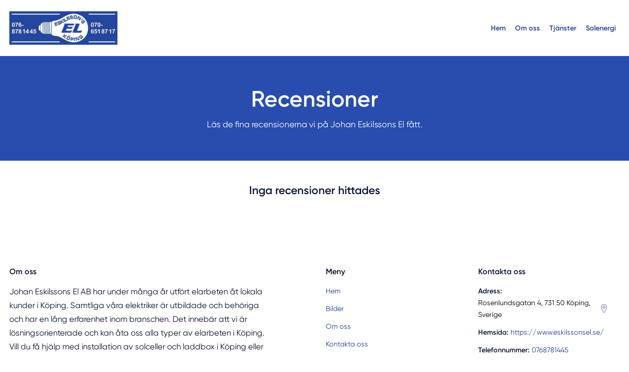

--- FILE ---
content_type: text/html; charset=utf-8
request_url: https://www.eskilssonsel.se/recensioner
body_size: 84056
content:
<!DOCTYPE html>

<html lang="sv">
  <head>
      

<meta name="csrf-param" content="authenticity_token" />
<meta name="csrf-token" content="RfpKU6P_x5GNSSexRtEuZ2B_I6xcJDTO24xefFHZtbg3SGwOaluCO9W3N9o71v8yIyUTAiEkU38VPaWMJCqQxA" />


<!-- ######################################## -->

<!--            META CUSTOM DOMAIN            -->

<!-- ######################################## -->

 

<!-- Must be in this order -->
<link rel="stylesheet" href="/assets/tailwind_application-05b7497e9d85e208bfd8d2b5b7227edf4a4a53a3685a8458f88d467ae06350d8.css" />
<link rel="stylesheet" href="/assets/custom_application-7e25002054adf5f800ee60d2e791d2094fe1d8751269f8f8127409cfb557d4a0.css" />

  <link rel="stylesheet" href="/assets/themes-1d6041024bc27bc6a04f1be8dd2cd300b4b3f0ea5b4317538aceef27423a2faf.css" />

<script src="https://maps.googleapis.com/maps/api/js?key=AIzaSyCOwyOcXj1s9a7bF_Wp_DZXnBee5FLDXto&amp;libraries=places" async="async"></script>



<!--- JAVASCIRPT -->
<script src="/assets/application-8bbc919c37c0d2bede2354c34fb86b1d369b2b6bef6a3fa93857f61d9346915e.js" defer="defer" type="module"></script>
<script src="/assets/packs/Form-ae608f57cf7a298a14251ce251c1b0c976ba131cce2faa4e880bddf94b4ad01b.js" defer="defer" type="module"></script>
<script src="/assets/Marketing-33fb8bec9d522e115560ad4467bf11831343205dbe78669133cb8ea2fd0866ab.js" defer="defer" type="module"></script>





<!-- Title -->
<title>Recensioner till Johan Eskilssons El - Eskilssons El</title>

<meta name='robots' content='all'>












<!-- Schema.org LocalBusiness -->
  <script type="application/ld+json">
    { 
      "@context": "https://schema.org", 
      "@type": "LocalBusiness", 
      "@id": "https://www.eskilssonsel.se#organization",
      "name": "Eskilssons El", 
      "description": "När du söker en elektriker i Köping med omnejd så är Eskilsson El firman du vill vända dig till. Vi är utbildade elektriker som ser till att din el fungerar som den ska!",
      "image": "https://s3.eu-west-2.amazonaws.com/byggservice/photos/images/000/019/943/large/foretagsbild-pa-johan-eskilssons-el-ab-ett-elforetag-i-vastmanlands-lan-2022.jpg",
      "url": "https://www.eskilssonsel.se/",
        "logo": {
          "@type": "ImageObject",
          "url": "https://s3.eu-west-2.amazonaws.com/byggservice/photos/images/000/019/935/thumb/johan-eskilssons-el-ab-logotyp.png"
        },
      
          "email": "eskilssonsel@gmail.com",

          "telephone": "0768781445",

          "address": {
            "@type": "PostalAddress",
            "streetAddress": "Rosenlundsgatan 4, 731 50 Köping, Sverige",
            
              "addressLocality": "Köping",
            
              "addressRegion": "Västmanlands län",
            
            "addressCountry": "SE"
          },
      
      "contactPoint": [
        { 
          "@type": "ContactPoint",
            "email": "eskilssonsel@gmail.com",
          "contactType": "customer service"
        } 
      ]
      
    }
  </script>



<!-- Set character encoding for the document -->
<meta charset="utf-8">
<meta http-equiv="Content-Language" content="sv-SE" />
<meta property="og:site_name" content="Eskilssons El">
<meta property="og:locale" content="sv-SE">

<!-- Instruct Internet Explorer to use its latest rendering engine -->
<meta http-equiv="X-UA-Compatible" content="IE=edge,chrome=1" />
<script type="text/javascript">window.NREUM||(NREUM={});NREUM.info={"beacon":"bam.nr-data.net","errorBeacon":"bam.nr-data.net","licenseKey":"NRJS-3065e1f2ca3674032a7","applicationID":"592431955","transactionName":"Jl1WQ0AODloDRRdUBBdZXUNbDwUZBUJLTQoIbVxYXwALWBUYSlwTDFdPRA==","queueTime":3,"applicationTime":177,"agent":""}</script>
<script type="text/javascript">(window.NREUM||(NREUM={})).init={ajax:{deny_list:["bam.nr-data.net"]},feature_flags:["soft_nav"]};(window.NREUM||(NREUM={})).loader_config={licenseKey:"NRJS-3065e1f2ca3674032a7",applicationID:"592431955",browserID:"601587301"};;/*! For license information please see nr-loader-rum-1.308.0.min.js.LICENSE.txt */
(()=>{var e,t,r={163:(e,t,r)=>{"use strict";r.d(t,{j:()=>E});var n=r(384),i=r(1741);var a=r(2555);r(860).K7.genericEvents;const s="experimental.resources",o="register",c=e=>{if(!e||"string"!=typeof e)return!1;try{document.createDocumentFragment().querySelector(e)}catch{return!1}return!0};var d=r(2614),u=r(944),l=r(8122);const f="[data-nr-mask]",g=e=>(0,l.a)(e,(()=>{const e={feature_flags:[],experimental:{allow_registered_children:!1,resources:!1},mask_selector:"*",block_selector:"[data-nr-block]",mask_input_options:{color:!1,date:!1,"datetime-local":!1,email:!1,month:!1,number:!1,range:!1,search:!1,tel:!1,text:!1,time:!1,url:!1,week:!1,textarea:!1,select:!1,password:!0}};return{ajax:{deny_list:void 0,block_internal:!0,enabled:!0,autoStart:!0},api:{get allow_registered_children(){return e.feature_flags.includes(o)||e.experimental.allow_registered_children},set allow_registered_children(t){e.experimental.allow_registered_children=t},duplicate_registered_data:!1},browser_consent_mode:{enabled:!1},distributed_tracing:{enabled:void 0,exclude_newrelic_header:void 0,cors_use_newrelic_header:void 0,cors_use_tracecontext_headers:void 0,allowed_origins:void 0},get feature_flags(){return e.feature_flags},set feature_flags(t){e.feature_flags=t},generic_events:{enabled:!0,autoStart:!0},harvest:{interval:30},jserrors:{enabled:!0,autoStart:!0},logging:{enabled:!0,autoStart:!0},metrics:{enabled:!0,autoStart:!0},obfuscate:void 0,page_action:{enabled:!0},page_view_event:{enabled:!0,autoStart:!0},page_view_timing:{enabled:!0,autoStart:!0},performance:{capture_marks:!1,capture_measures:!1,capture_detail:!0,resources:{get enabled(){return e.feature_flags.includes(s)||e.experimental.resources},set enabled(t){e.experimental.resources=t},asset_types:[],first_party_domains:[],ignore_newrelic:!0}},privacy:{cookies_enabled:!0},proxy:{assets:void 0,beacon:void 0},session:{expiresMs:d.wk,inactiveMs:d.BB},session_replay:{autoStart:!0,enabled:!1,preload:!1,sampling_rate:10,error_sampling_rate:100,collect_fonts:!1,inline_images:!1,fix_stylesheets:!0,mask_all_inputs:!0,get mask_text_selector(){return e.mask_selector},set mask_text_selector(t){c(t)?e.mask_selector="".concat(t,",").concat(f):""===t||null===t?e.mask_selector=f:(0,u.R)(5,t)},get block_class(){return"nr-block"},get ignore_class(){return"nr-ignore"},get mask_text_class(){return"nr-mask"},get block_selector(){return e.block_selector},set block_selector(t){c(t)?e.block_selector+=",".concat(t):""!==t&&(0,u.R)(6,t)},get mask_input_options(){return e.mask_input_options},set mask_input_options(t){t&&"object"==typeof t?e.mask_input_options={...t,password:!0}:(0,u.R)(7,t)}},session_trace:{enabled:!0,autoStart:!0},soft_navigations:{enabled:!0,autoStart:!0},spa:{enabled:!0,autoStart:!0},ssl:void 0,user_actions:{enabled:!0,elementAttributes:["id","className","tagName","type"]}}})());var p=r(6154),m=r(9324);let h=0;const v={buildEnv:m.F3,distMethod:m.Xs,version:m.xv,originTime:p.WN},b={consented:!1},y={appMetadata:{},get consented(){return this.session?.state?.consent||b.consented},set consented(e){b.consented=e},customTransaction:void 0,denyList:void 0,disabled:!1,harvester:void 0,isolatedBacklog:!1,isRecording:!1,loaderType:void 0,maxBytes:3e4,obfuscator:void 0,onerror:void 0,ptid:void 0,releaseIds:{},session:void 0,timeKeeper:void 0,registeredEntities:[],jsAttributesMetadata:{bytes:0},get harvestCount(){return++h}},_=e=>{const t=(0,l.a)(e,y),r=Object.keys(v).reduce((e,t)=>(e[t]={value:v[t],writable:!1,configurable:!0,enumerable:!0},e),{});return Object.defineProperties(t,r)};var w=r(5701);const x=e=>{const t=e.startsWith("http");e+="/",r.p=t?e:"https://"+e};var R=r(7836),k=r(3241);const A={accountID:void 0,trustKey:void 0,agentID:void 0,licenseKey:void 0,applicationID:void 0,xpid:void 0},S=e=>(0,l.a)(e,A),T=new Set;function E(e,t={},r,s){let{init:o,info:c,loader_config:d,runtime:u={},exposed:l=!0}=t;if(!c){const e=(0,n.pV)();o=e.init,c=e.info,d=e.loader_config}e.init=g(o||{}),e.loader_config=S(d||{}),c.jsAttributes??={},p.bv&&(c.jsAttributes.isWorker=!0),e.info=(0,a.D)(c);const f=e.init,m=[c.beacon,c.errorBeacon];T.has(e.agentIdentifier)||(f.proxy.assets&&(x(f.proxy.assets),m.push(f.proxy.assets)),f.proxy.beacon&&m.push(f.proxy.beacon),e.beacons=[...m],function(e){const t=(0,n.pV)();Object.getOwnPropertyNames(i.W.prototype).forEach(r=>{const n=i.W.prototype[r];if("function"!=typeof n||"constructor"===n)return;let a=t[r];e[r]&&!1!==e.exposed&&"micro-agent"!==e.runtime?.loaderType&&(t[r]=(...t)=>{const n=e[r](...t);return a?a(...t):n})})}(e),(0,n.US)("activatedFeatures",w.B)),u.denyList=[...f.ajax.deny_list||[],...f.ajax.block_internal?m:[]],u.ptid=e.agentIdentifier,u.loaderType=r,e.runtime=_(u),T.has(e.agentIdentifier)||(e.ee=R.ee.get(e.agentIdentifier),e.exposed=l,(0,k.W)({agentIdentifier:e.agentIdentifier,drained:!!w.B?.[e.agentIdentifier],type:"lifecycle",name:"initialize",feature:void 0,data:e.config})),T.add(e.agentIdentifier)}},384:(e,t,r)=>{"use strict";r.d(t,{NT:()=>s,US:()=>u,Zm:()=>o,bQ:()=>d,dV:()=>c,pV:()=>l});var n=r(6154),i=r(1863),a=r(1910);const s={beacon:"bam.nr-data.net",errorBeacon:"bam.nr-data.net"};function o(){return n.gm.NREUM||(n.gm.NREUM={}),void 0===n.gm.newrelic&&(n.gm.newrelic=n.gm.NREUM),n.gm.NREUM}function c(){let e=o();return e.o||(e.o={ST:n.gm.setTimeout,SI:n.gm.setImmediate||n.gm.setInterval,CT:n.gm.clearTimeout,XHR:n.gm.XMLHttpRequest,REQ:n.gm.Request,EV:n.gm.Event,PR:n.gm.Promise,MO:n.gm.MutationObserver,FETCH:n.gm.fetch,WS:n.gm.WebSocket},(0,a.i)(...Object.values(e.o))),e}function d(e,t){let r=o();r.initializedAgents??={},t.initializedAt={ms:(0,i.t)(),date:new Date},r.initializedAgents[e]=t}function u(e,t){o()[e]=t}function l(){return function(){let e=o();const t=e.info||{};e.info={beacon:s.beacon,errorBeacon:s.errorBeacon,...t}}(),function(){let e=o();const t=e.init||{};e.init={...t}}(),c(),function(){let e=o();const t=e.loader_config||{};e.loader_config={...t}}(),o()}},782:(e,t,r)=>{"use strict";r.d(t,{T:()=>n});const n=r(860).K7.pageViewTiming},860:(e,t,r)=>{"use strict";r.d(t,{$J:()=>u,K7:()=>c,P3:()=>d,XX:()=>i,Yy:()=>o,df:()=>a,qY:()=>n,v4:()=>s});const n="events",i="jserrors",a="browser/blobs",s="rum",o="browser/logs",c={ajax:"ajax",genericEvents:"generic_events",jserrors:i,logging:"logging",metrics:"metrics",pageAction:"page_action",pageViewEvent:"page_view_event",pageViewTiming:"page_view_timing",sessionReplay:"session_replay",sessionTrace:"session_trace",softNav:"soft_navigations",spa:"spa"},d={[c.pageViewEvent]:1,[c.pageViewTiming]:2,[c.metrics]:3,[c.jserrors]:4,[c.spa]:5,[c.ajax]:6,[c.sessionTrace]:7,[c.softNav]:8,[c.sessionReplay]:9,[c.logging]:10,[c.genericEvents]:11},u={[c.pageViewEvent]:s,[c.pageViewTiming]:n,[c.ajax]:n,[c.spa]:n,[c.softNav]:n,[c.metrics]:i,[c.jserrors]:i,[c.sessionTrace]:a,[c.sessionReplay]:a,[c.logging]:o,[c.genericEvents]:"ins"}},944:(e,t,r)=>{"use strict";r.d(t,{R:()=>i});var n=r(3241);function i(e,t){"function"==typeof console.debug&&(console.debug("New Relic Warning: https://github.com/newrelic/newrelic-browser-agent/blob/main/docs/warning-codes.md#".concat(e),t),(0,n.W)({agentIdentifier:null,drained:null,type:"data",name:"warn",feature:"warn",data:{code:e,secondary:t}}))}},1687:(e,t,r)=>{"use strict";r.d(t,{Ak:()=>d,Ze:()=>f,x3:()=>u});var n=r(3241),i=r(7836),a=r(3606),s=r(860),o=r(2646);const c={};function d(e,t){const r={staged:!1,priority:s.P3[t]||0};l(e),c[e].get(t)||c[e].set(t,r)}function u(e,t){e&&c[e]&&(c[e].get(t)&&c[e].delete(t),p(e,t,!1),c[e].size&&g(e))}function l(e){if(!e)throw new Error("agentIdentifier required");c[e]||(c[e]=new Map)}function f(e="",t="feature",r=!1){if(l(e),!e||!c[e].get(t)||r)return p(e,t);c[e].get(t).staged=!0,g(e)}function g(e){const t=Array.from(c[e]);t.every(([e,t])=>t.staged)&&(t.sort((e,t)=>e[1].priority-t[1].priority),t.forEach(([t])=>{c[e].delete(t),p(e,t)}))}function p(e,t,r=!0){const s=e?i.ee.get(e):i.ee,c=a.i.handlers;if(!s.aborted&&s.backlog&&c){if((0,n.W)({agentIdentifier:e,type:"lifecycle",name:"drain",feature:t}),r){const e=s.backlog[t],r=c[t];if(r){for(let t=0;e&&t<e.length;++t)m(e[t],r);Object.entries(r).forEach(([e,t])=>{Object.values(t||{}).forEach(t=>{t[0]?.on&&t[0]?.context()instanceof o.y&&t[0].on(e,t[1])})})}}s.isolatedBacklog||delete c[t],s.backlog[t]=null,s.emit("drain-"+t,[])}}function m(e,t){var r=e[1];Object.values(t[r]||{}).forEach(t=>{var r=e[0];if(t[0]===r){var n=t[1],i=e[3],a=e[2];n.apply(i,a)}})}},1738:(e,t,r)=>{"use strict";r.d(t,{U:()=>g,Y:()=>f});var n=r(3241),i=r(9908),a=r(1863),s=r(944),o=r(5701),c=r(3969),d=r(8362),u=r(860),l=r(4261);function f(e,t,r,a){const f=a||r;!f||f[e]&&f[e]!==d.d.prototype[e]||(f[e]=function(){(0,i.p)(c.xV,["API/"+e+"/called"],void 0,u.K7.metrics,r.ee),(0,n.W)({agentIdentifier:r.agentIdentifier,drained:!!o.B?.[r.agentIdentifier],type:"data",name:"api",feature:l.Pl+e,data:{}});try{return t.apply(this,arguments)}catch(e){(0,s.R)(23,e)}})}function g(e,t,r,n,s){const o=e.info;null===r?delete o.jsAttributes[t]:o.jsAttributes[t]=r,(s||null===r)&&(0,i.p)(l.Pl+n,[(0,a.t)(),t,r],void 0,"session",e.ee)}},1741:(e,t,r)=>{"use strict";r.d(t,{W:()=>a});var n=r(944),i=r(4261);class a{#e(e,...t){if(this[e]!==a.prototype[e])return this[e](...t);(0,n.R)(35,e)}addPageAction(e,t){return this.#e(i.hG,e,t)}register(e){return this.#e(i.eY,e)}recordCustomEvent(e,t){return this.#e(i.fF,e,t)}setPageViewName(e,t){return this.#e(i.Fw,e,t)}setCustomAttribute(e,t,r){return this.#e(i.cD,e,t,r)}noticeError(e,t){return this.#e(i.o5,e,t)}setUserId(e,t=!1){return this.#e(i.Dl,e,t)}setApplicationVersion(e){return this.#e(i.nb,e)}setErrorHandler(e){return this.#e(i.bt,e)}addRelease(e,t){return this.#e(i.k6,e,t)}log(e,t){return this.#e(i.$9,e,t)}start(){return this.#e(i.d3)}finished(e){return this.#e(i.BL,e)}recordReplay(){return this.#e(i.CH)}pauseReplay(){return this.#e(i.Tb)}addToTrace(e){return this.#e(i.U2,e)}setCurrentRouteName(e){return this.#e(i.PA,e)}interaction(e){return this.#e(i.dT,e)}wrapLogger(e,t,r){return this.#e(i.Wb,e,t,r)}measure(e,t){return this.#e(i.V1,e,t)}consent(e){return this.#e(i.Pv,e)}}},1863:(e,t,r)=>{"use strict";function n(){return Math.floor(performance.now())}r.d(t,{t:()=>n})},1910:(e,t,r)=>{"use strict";r.d(t,{i:()=>a});var n=r(944);const i=new Map;function a(...e){return e.every(e=>{if(i.has(e))return i.get(e);const t="function"==typeof e?e.toString():"",r=t.includes("[native code]"),a=t.includes("nrWrapper");return r||a||(0,n.R)(64,e?.name||t),i.set(e,r),r})}},2555:(e,t,r)=>{"use strict";r.d(t,{D:()=>o,f:()=>s});var n=r(384),i=r(8122);const a={beacon:n.NT.beacon,errorBeacon:n.NT.errorBeacon,licenseKey:void 0,applicationID:void 0,sa:void 0,queueTime:void 0,applicationTime:void 0,ttGuid:void 0,user:void 0,account:void 0,product:void 0,extra:void 0,jsAttributes:{},userAttributes:void 0,atts:void 0,transactionName:void 0,tNamePlain:void 0};function s(e){try{return!!e.licenseKey&&!!e.errorBeacon&&!!e.applicationID}catch(e){return!1}}const o=e=>(0,i.a)(e,a)},2614:(e,t,r)=>{"use strict";r.d(t,{BB:()=>s,H3:()=>n,g:()=>d,iL:()=>c,tS:()=>o,uh:()=>i,wk:()=>a});const n="NRBA",i="SESSION",a=144e5,s=18e5,o={STARTED:"session-started",PAUSE:"session-pause",RESET:"session-reset",RESUME:"session-resume",UPDATE:"session-update"},c={SAME_TAB:"same-tab",CROSS_TAB:"cross-tab"},d={OFF:0,FULL:1,ERROR:2}},2646:(e,t,r)=>{"use strict";r.d(t,{y:()=>n});class n{constructor(e){this.contextId=e}}},2843:(e,t,r)=>{"use strict";r.d(t,{G:()=>a,u:()=>i});var n=r(3878);function i(e,t=!1,r,i){(0,n.DD)("visibilitychange",function(){if(t)return void("hidden"===document.visibilityState&&e());e(document.visibilityState)},r,i)}function a(e,t,r){(0,n.sp)("pagehide",e,t,r)}},3241:(e,t,r)=>{"use strict";r.d(t,{W:()=>a});var n=r(6154);const i="newrelic";function a(e={}){try{n.gm.dispatchEvent(new CustomEvent(i,{detail:e}))}catch(e){}}},3606:(e,t,r)=>{"use strict";r.d(t,{i:()=>a});var n=r(9908);a.on=s;var i=a.handlers={};function a(e,t,r,a){s(a||n.d,i,e,t,r)}function s(e,t,r,i,a){a||(a="feature"),e||(e=n.d);var s=t[a]=t[a]||{};(s[r]=s[r]||[]).push([e,i])}},3878:(e,t,r)=>{"use strict";function n(e,t){return{capture:e,passive:!1,signal:t}}function i(e,t,r=!1,i){window.addEventListener(e,t,n(r,i))}function a(e,t,r=!1,i){document.addEventListener(e,t,n(r,i))}r.d(t,{DD:()=>a,jT:()=>n,sp:()=>i})},3969:(e,t,r)=>{"use strict";r.d(t,{TZ:()=>n,XG:()=>o,rs:()=>i,xV:()=>s,z_:()=>a});const n=r(860).K7.metrics,i="sm",a="cm",s="storeSupportabilityMetrics",o="storeEventMetrics"},4234:(e,t,r)=>{"use strict";r.d(t,{W:()=>a});var n=r(7836),i=r(1687);class a{constructor(e,t){this.agentIdentifier=e,this.ee=n.ee.get(e),this.featureName=t,this.blocked=!1}deregisterDrain(){(0,i.x3)(this.agentIdentifier,this.featureName)}}},4261:(e,t,r)=>{"use strict";r.d(t,{$9:()=>d,BL:()=>o,CH:()=>g,Dl:()=>_,Fw:()=>y,PA:()=>h,Pl:()=>n,Pv:()=>k,Tb:()=>l,U2:()=>a,V1:()=>R,Wb:()=>x,bt:()=>b,cD:()=>v,d3:()=>w,dT:()=>c,eY:()=>p,fF:()=>f,hG:()=>i,k6:()=>s,nb:()=>m,o5:()=>u});const n="api-",i="addPageAction",a="addToTrace",s="addRelease",o="finished",c="interaction",d="log",u="noticeError",l="pauseReplay",f="recordCustomEvent",g="recordReplay",p="register",m="setApplicationVersion",h="setCurrentRouteName",v="setCustomAttribute",b="setErrorHandler",y="setPageViewName",_="setUserId",w="start",x="wrapLogger",R="measure",k="consent"},5289:(e,t,r)=>{"use strict";r.d(t,{GG:()=>s,Qr:()=>c,sB:()=>o});var n=r(3878),i=r(6389);function a(){return"undefined"==typeof document||"complete"===document.readyState}function s(e,t){if(a())return e();const r=(0,i.J)(e),s=setInterval(()=>{a()&&(clearInterval(s),r())},500);(0,n.sp)("load",r,t)}function o(e){if(a())return e();(0,n.DD)("DOMContentLoaded",e)}function c(e){if(a())return e();(0,n.sp)("popstate",e)}},5607:(e,t,r)=>{"use strict";r.d(t,{W:()=>n});const n=(0,r(9566).bz)()},5701:(e,t,r)=>{"use strict";r.d(t,{B:()=>a,t:()=>s});var n=r(3241);const i=new Set,a={};function s(e,t){const r=t.agentIdentifier;a[r]??={},e&&"object"==typeof e&&(i.has(r)||(t.ee.emit("rumresp",[e]),a[r]=e,i.add(r),(0,n.W)({agentIdentifier:r,loaded:!0,drained:!0,type:"lifecycle",name:"load",feature:void 0,data:e})))}},6154:(e,t,r)=>{"use strict";r.d(t,{OF:()=>c,RI:()=>i,WN:()=>u,bv:()=>a,eN:()=>l,gm:()=>s,mw:()=>o,sb:()=>d});var n=r(1863);const i="undefined"!=typeof window&&!!window.document,a="undefined"!=typeof WorkerGlobalScope&&("undefined"!=typeof self&&self instanceof WorkerGlobalScope&&self.navigator instanceof WorkerNavigator||"undefined"!=typeof globalThis&&globalThis instanceof WorkerGlobalScope&&globalThis.navigator instanceof WorkerNavigator),s=i?window:"undefined"!=typeof WorkerGlobalScope&&("undefined"!=typeof self&&self instanceof WorkerGlobalScope&&self||"undefined"!=typeof globalThis&&globalThis instanceof WorkerGlobalScope&&globalThis),o=Boolean("hidden"===s?.document?.visibilityState),c=/iPad|iPhone|iPod/.test(s.navigator?.userAgent),d=c&&"undefined"==typeof SharedWorker,u=((()=>{const e=s.navigator?.userAgent?.match(/Firefox[/\s](\d+\.\d+)/);Array.isArray(e)&&e.length>=2&&e[1]})(),Date.now()-(0,n.t)()),l=()=>"undefined"!=typeof PerformanceNavigationTiming&&s?.performance?.getEntriesByType("navigation")?.[0]?.responseStart},6389:(e,t,r)=>{"use strict";function n(e,t=500,r={}){const n=r?.leading||!1;let i;return(...r)=>{n&&void 0===i&&(e.apply(this,r),i=setTimeout(()=>{i=clearTimeout(i)},t)),n||(clearTimeout(i),i=setTimeout(()=>{e.apply(this,r)},t))}}function i(e){let t=!1;return(...r)=>{t||(t=!0,e.apply(this,r))}}r.d(t,{J:()=>i,s:()=>n})},6630:(e,t,r)=>{"use strict";r.d(t,{T:()=>n});const n=r(860).K7.pageViewEvent},7699:(e,t,r)=>{"use strict";r.d(t,{It:()=>a,KC:()=>o,No:()=>i,qh:()=>s});var n=r(860);const i=16e3,a=1e6,s="SESSION_ERROR",o={[n.K7.logging]:!0,[n.K7.genericEvents]:!1,[n.K7.jserrors]:!1,[n.K7.ajax]:!1}},7836:(e,t,r)=>{"use strict";r.d(t,{P:()=>o,ee:()=>c});var n=r(384),i=r(8990),a=r(2646),s=r(5607);const o="nr@context:".concat(s.W),c=function e(t,r){var n={},s={},u={},l=!1;try{l=16===r.length&&d.initializedAgents?.[r]?.runtime.isolatedBacklog}catch(e){}var f={on:p,addEventListener:p,removeEventListener:function(e,t){var r=n[e];if(!r)return;for(var i=0;i<r.length;i++)r[i]===t&&r.splice(i,1)},emit:function(e,r,n,i,a){!1!==a&&(a=!0);if(c.aborted&&!i)return;t&&a&&t.emit(e,r,n);var o=g(n);m(e).forEach(e=>{e.apply(o,r)});var d=v()[s[e]];d&&d.push([f,e,r,o]);return o},get:h,listeners:m,context:g,buffer:function(e,t){const r=v();if(t=t||"feature",f.aborted)return;Object.entries(e||{}).forEach(([e,n])=>{s[n]=t,t in r||(r[t]=[])})},abort:function(){f._aborted=!0,Object.keys(f.backlog).forEach(e=>{delete f.backlog[e]})},isBuffering:function(e){return!!v()[s[e]]},debugId:r,backlog:l?{}:t&&"object"==typeof t.backlog?t.backlog:{},isolatedBacklog:l};return Object.defineProperty(f,"aborted",{get:()=>{let e=f._aborted||!1;return e||(t&&(e=t.aborted),e)}}),f;function g(e){return e&&e instanceof a.y?e:e?(0,i.I)(e,o,()=>new a.y(o)):new a.y(o)}function p(e,t){n[e]=m(e).concat(t)}function m(e){return n[e]||[]}function h(t){return u[t]=u[t]||e(f,t)}function v(){return f.backlog}}(void 0,"globalEE"),d=(0,n.Zm)();d.ee||(d.ee=c)},8122:(e,t,r)=>{"use strict";r.d(t,{a:()=>i});var n=r(944);function i(e,t){try{if(!e||"object"!=typeof e)return(0,n.R)(3);if(!t||"object"!=typeof t)return(0,n.R)(4);const r=Object.create(Object.getPrototypeOf(t),Object.getOwnPropertyDescriptors(t)),a=0===Object.keys(r).length?e:r;for(let s in a)if(void 0!==e[s])try{if(null===e[s]){r[s]=null;continue}Array.isArray(e[s])&&Array.isArray(t[s])?r[s]=Array.from(new Set([...e[s],...t[s]])):"object"==typeof e[s]&&"object"==typeof t[s]?r[s]=i(e[s],t[s]):r[s]=e[s]}catch(e){r[s]||(0,n.R)(1,e)}return r}catch(e){(0,n.R)(2,e)}}},8362:(e,t,r)=>{"use strict";r.d(t,{d:()=>a});var n=r(9566),i=r(1741);class a extends i.W{agentIdentifier=(0,n.LA)(16)}},8374:(e,t,r)=>{r.nc=(()=>{try{return document?.currentScript?.nonce}catch(e){}return""})()},8990:(e,t,r)=>{"use strict";r.d(t,{I:()=>i});var n=Object.prototype.hasOwnProperty;function i(e,t,r){if(n.call(e,t))return e[t];var i=r();if(Object.defineProperty&&Object.keys)try{return Object.defineProperty(e,t,{value:i,writable:!0,enumerable:!1}),i}catch(e){}return e[t]=i,i}},9324:(e,t,r)=>{"use strict";r.d(t,{F3:()=>i,Xs:()=>a,xv:()=>n});const n="1.308.0",i="PROD",a="CDN"},9566:(e,t,r)=>{"use strict";r.d(t,{LA:()=>o,bz:()=>s});var n=r(6154);const i="xxxxxxxx-xxxx-4xxx-yxxx-xxxxxxxxxxxx";function a(e,t){return e?15&e[t]:16*Math.random()|0}function s(){const e=n.gm?.crypto||n.gm?.msCrypto;let t,r=0;return e&&e.getRandomValues&&(t=e.getRandomValues(new Uint8Array(30))),i.split("").map(e=>"x"===e?a(t,r++).toString(16):"y"===e?(3&a()|8).toString(16):e).join("")}function o(e){const t=n.gm?.crypto||n.gm?.msCrypto;let r,i=0;t&&t.getRandomValues&&(r=t.getRandomValues(new Uint8Array(e)));const s=[];for(var o=0;o<e;o++)s.push(a(r,i++).toString(16));return s.join("")}},9908:(e,t,r)=>{"use strict";r.d(t,{d:()=>n,p:()=>i});var n=r(7836).ee.get("handle");function i(e,t,r,i,a){a?(a.buffer([e],i),a.emit(e,t,r)):(n.buffer([e],i),n.emit(e,t,r))}}},n={};function i(e){var t=n[e];if(void 0!==t)return t.exports;var a=n[e]={exports:{}};return r[e](a,a.exports,i),a.exports}i.m=r,i.d=(e,t)=>{for(var r in t)i.o(t,r)&&!i.o(e,r)&&Object.defineProperty(e,r,{enumerable:!0,get:t[r]})},i.f={},i.e=e=>Promise.all(Object.keys(i.f).reduce((t,r)=>(i.f[r](e,t),t),[])),i.u=e=>"nr-rum-1.308.0.min.js",i.o=(e,t)=>Object.prototype.hasOwnProperty.call(e,t),e={},t="NRBA-1.308.0.PROD:",i.l=(r,n,a,s)=>{if(e[r])e[r].push(n);else{var o,c;if(void 0!==a)for(var d=document.getElementsByTagName("script"),u=0;u<d.length;u++){var l=d[u];if(l.getAttribute("src")==r||l.getAttribute("data-webpack")==t+a){o=l;break}}if(!o){c=!0;var f={296:"sha512-+MIMDsOcckGXa1EdWHqFNv7P+JUkd5kQwCBr3KE6uCvnsBNUrdSt4a/3/L4j4TxtnaMNjHpza2/erNQbpacJQA=="};(o=document.createElement("script")).charset="utf-8",i.nc&&o.setAttribute("nonce",i.nc),o.setAttribute("data-webpack",t+a),o.src=r,0!==o.src.indexOf(window.location.origin+"/")&&(o.crossOrigin="anonymous"),f[s]&&(o.integrity=f[s])}e[r]=[n];var g=(t,n)=>{o.onerror=o.onload=null,clearTimeout(p);var i=e[r];if(delete e[r],o.parentNode&&o.parentNode.removeChild(o),i&&i.forEach(e=>e(n)),t)return t(n)},p=setTimeout(g.bind(null,void 0,{type:"timeout",target:o}),12e4);o.onerror=g.bind(null,o.onerror),o.onload=g.bind(null,o.onload),c&&document.head.appendChild(o)}},i.r=e=>{"undefined"!=typeof Symbol&&Symbol.toStringTag&&Object.defineProperty(e,Symbol.toStringTag,{value:"Module"}),Object.defineProperty(e,"__esModule",{value:!0})},i.p="https://js-agent.newrelic.com/",(()=>{var e={374:0,840:0};i.f.j=(t,r)=>{var n=i.o(e,t)?e[t]:void 0;if(0!==n)if(n)r.push(n[2]);else{var a=new Promise((r,i)=>n=e[t]=[r,i]);r.push(n[2]=a);var s=i.p+i.u(t),o=new Error;i.l(s,r=>{if(i.o(e,t)&&(0!==(n=e[t])&&(e[t]=void 0),n)){var a=r&&("load"===r.type?"missing":r.type),s=r&&r.target&&r.target.src;o.message="Loading chunk "+t+" failed: ("+a+": "+s+")",o.name="ChunkLoadError",o.type=a,o.request=s,n[1](o)}},"chunk-"+t,t)}};var t=(t,r)=>{var n,a,[s,o,c]=r,d=0;if(s.some(t=>0!==e[t])){for(n in o)i.o(o,n)&&(i.m[n]=o[n]);if(c)c(i)}for(t&&t(r);d<s.length;d++)a=s[d],i.o(e,a)&&e[a]&&e[a][0](),e[a]=0},r=self["webpackChunk:NRBA-1.308.0.PROD"]=self["webpackChunk:NRBA-1.308.0.PROD"]||[];r.forEach(t.bind(null,0)),r.push=t.bind(null,r.push.bind(r))})(),(()=>{"use strict";i(8374);var e=i(8362),t=i(860);const r=Object.values(t.K7);var n=i(163);var a=i(9908),s=i(1863),o=i(4261),c=i(1738);var d=i(1687),u=i(4234),l=i(5289),f=i(6154),g=i(944),p=i(384);const m=e=>f.RI&&!0===e?.privacy.cookies_enabled;function h(e){return!!(0,p.dV)().o.MO&&m(e)&&!0===e?.session_trace.enabled}var v=i(6389),b=i(7699);class y extends u.W{constructor(e,t){super(e.agentIdentifier,t),this.agentRef=e,this.abortHandler=void 0,this.featAggregate=void 0,this.loadedSuccessfully=void 0,this.onAggregateImported=new Promise(e=>{this.loadedSuccessfully=e}),this.deferred=Promise.resolve(),!1===e.init[this.featureName].autoStart?this.deferred=new Promise((t,r)=>{this.ee.on("manual-start-all",(0,v.J)(()=>{(0,d.Ak)(e.agentIdentifier,this.featureName),t()}))}):(0,d.Ak)(e.agentIdentifier,t)}importAggregator(e,t,r={}){if(this.featAggregate)return;const n=async()=>{let n;await this.deferred;try{if(m(e.init)){const{setupAgentSession:t}=await i.e(296).then(i.bind(i,3305));n=t(e)}}catch(e){(0,g.R)(20,e),this.ee.emit("internal-error",[e]),(0,a.p)(b.qh,[e],void 0,this.featureName,this.ee)}try{if(!this.#t(this.featureName,n,e.init))return(0,d.Ze)(this.agentIdentifier,this.featureName),void this.loadedSuccessfully(!1);const{Aggregate:i}=await t();this.featAggregate=new i(e,r),e.runtime.harvester.initializedAggregates.push(this.featAggregate),this.loadedSuccessfully(!0)}catch(e){(0,g.R)(34,e),this.abortHandler?.(),(0,d.Ze)(this.agentIdentifier,this.featureName,!0),this.loadedSuccessfully(!1),this.ee&&this.ee.abort()}};f.RI?(0,l.GG)(()=>n(),!0):n()}#t(e,r,n){if(this.blocked)return!1;switch(e){case t.K7.sessionReplay:return h(n)&&!!r;case t.K7.sessionTrace:return!!r;default:return!0}}}var _=i(6630),w=i(2614),x=i(3241);class R extends y{static featureName=_.T;constructor(e){var t;super(e,_.T),this.setupInspectionEvents(e.agentIdentifier),t=e,(0,c.Y)(o.Fw,function(e,r){"string"==typeof e&&("/"!==e.charAt(0)&&(e="/"+e),t.runtime.customTransaction=(r||"http://custom.transaction")+e,(0,a.p)(o.Pl+o.Fw,[(0,s.t)()],void 0,void 0,t.ee))},t),this.importAggregator(e,()=>i.e(296).then(i.bind(i,3943)))}setupInspectionEvents(e){const t=(t,r)=>{t&&(0,x.W)({agentIdentifier:e,timeStamp:t.timeStamp,loaded:"complete"===t.target.readyState,type:"window",name:r,data:t.target.location+""})};(0,l.sB)(e=>{t(e,"DOMContentLoaded")}),(0,l.GG)(e=>{t(e,"load")}),(0,l.Qr)(e=>{t(e,"navigate")}),this.ee.on(w.tS.UPDATE,(t,r)=>{(0,x.W)({agentIdentifier:e,type:"lifecycle",name:"session",data:r})})}}class k extends e.d{constructor(e){var t;(super(),f.gm)?(this.features={},(0,p.bQ)(this.agentIdentifier,this),this.desiredFeatures=new Set(e.features||[]),this.desiredFeatures.add(R),(0,n.j)(this,e,e.loaderType||"agent"),t=this,(0,c.Y)(o.cD,function(e,r,n=!1){if("string"==typeof e){if(["string","number","boolean"].includes(typeof r)||null===r)return(0,c.U)(t,e,r,o.cD,n);(0,g.R)(40,typeof r)}else(0,g.R)(39,typeof e)},t),function(e){(0,c.Y)(o.Dl,function(t,r=!1){if("string"!=typeof t&&null!==t)return void(0,g.R)(41,typeof t);const n=e.info.jsAttributes["enduser.id"];r&&null!=n&&n!==t?(0,a.p)(o.Pl+"setUserIdAndResetSession",[t],void 0,"session",e.ee):(0,c.U)(e,"enduser.id",t,o.Dl,!0)},e)}(this),function(e){(0,c.Y)(o.nb,function(t){if("string"==typeof t||null===t)return(0,c.U)(e,"application.version",t,o.nb,!1);(0,g.R)(42,typeof t)},e)}(this),function(e){(0,c.Y)(o.d3,function(){e.ee.emit("manual-start-all")},e)}(this),function(e){(0,c.Y)(o.Pv,function(t=!0){if("boolean"==typeof t){if((0,a.p)(o.Pl+o.Pv,[t],void 0,"session",e.ee),e.runtime.consented=t,t){const t=e.features.page_view_event;t.onAggregateImported.then(e=>{const r=t.featAggregate;e&&!r.sentRum&&r.sendRum()})}}else(0,g.R)(65,typeof t)},e)}(this),this.run()):(0,g.R)(21)}get config(){return{info:this.info,init:this.init,loader_config:this.loader_config,runtime:this.runtime}}get api(){return this}run(){try{const e=function(e){const t={};return r.forEach(r=>{t[r]=!!e[r]?.enabled}),t}(this.init),n=[...this.desiredFeatures];n.sort((e,r)=>t.P3[e.featureName]-t.P3[r.featureName]),n.forEach(r=>{if(!e[r.featureName]&&r.featureName!==t.K7.pageViewEvent)return;if(r.featureName===t.K7.spa)return void(0,g.R)(67);const n=function(e){switch(e){case t.K7.ajax:return[t.K7.jserrors];case t.K7.sessionTrace:return[t.K7.ajax,t.K7.pageViewEvent];case t.K7.sessionReplay:return[t.K7.sessionTrace];case t.K7.pageViewTiming:return[t.K7.pageViewEvent];default:return[]}}(r.featureName).filter(e=>!(e in this.features));n.length>0&&(0,g.R)(36,{targetFeature:r.featureName,missingDependencies:n}),this.features[r.featureName]=new r(this)})}catch(e){(0,g.R)(22,e);for(const e in this.features)this.features[e].abortHandler?.();const t=(0,p.Zm)();delete t.initializedAgents[this.agentIdentifier]?.features,delete this.sharedAggregator;return t.ee.get(this.agentIdentifier).abort(),!1}}}var A=i(2843),S=i(782);class T extends y{static featureName=S.T;constructor(e){super(e,S.T),f.RI&&((0,A.u)(()=>(0,a.p)("docHidden",[(0,s.t)()],void 0,S.T,this.ee),!0),(0,A.G)(()=>(0,a.p)("winPagehide",[(0,s.t)()],void 0,S.T,this.ee)),this.importAggregator(e,()=>i.e(296).then(i.bind(i,2117))))}}var E=i(3969);class I extends y{static featureName=E.TZ;constructor(e){super(e,E.TZ),f.RI&&document.addEventListener("securitypolicyviolation",e=>{(0,a.p)(E.xV,["Generic/CSPViolation/Detected"],void 0,this.featureName,this.ee)}),this.importAggregator(e,()=>i.e(296).then(i.bind(i,9623)))}}new k({features:[R,T,I],loaderType:"lite"})})()})();</script>

<!-- Viewport for responsive web design -->
<meta name="viewport" content="width=device-width, initial-scale=1.0">

<meta property="author" name='Eskilssons El'>
<meta name="apple-mobile-web-app-title" content="Recensioner till Johan Eskilssons El - Eskilssons El">
<meta name="mobile-web-app-capable" content="yes">
<meta name="apple-mobile-web-app-status-bar-style" content="white" />

<!-- Keywords -->
<meta name='keywords' content='Recensioner, Recensioner till Johan Eskilssons El, Omdömen' />

<!-- Meta Description -->
<meta name="description" content="Läs de fina recensionerna vi på Johan Eskilssons El fått.">

<meta http-equiv="X-UA-Compatible" content="IE=edge,chrome=1" />
<meta name="apple-mobile-web-app-status-bar-style" content="black" />
<meta http-equiv="cleartype" content="on" />
<meta name="HandheldFriendly" content="true" />
<meta name="theme-color" content="#0b6059">

<meta name="application-name" content="Eskilssons El" />
<meta name="msapplication-tooltip" content="https://www.eskilssonsel.se/" />
<meta name="msapplication-navbutton-color" content="#0b6059" />

<!-- Geo location -->
<meta name="geo.placename" content="Sverige" />

<!-- SPRÅK -->
<link rel="alternate" hreflang="sv-se" href="https://www.eskilssonsel.se/recensioner" />
<link rel="alternate" hreflang="x-default" href="https://www.eskilssonsel.se/recensioner" />
<meta name="distribution" content="global" />
<meta name="google" value="notranslate" />

<!-- Facebook meta -->
<meta property="og:type" content="website">
<meta property="og:url" content="https://www.eskilssonsel.se/recensioner">
<meta property="og:title" content="Recensioner till Johan Eskilssons El - Eskilssons El">
<meta property="og:description" content="Läs de fina recensionerna vi på Johan Eskilssons El fått.">
<meta property="og:image:height" content="600px">  
<meta property="og:image:width" content="314px">  
<meta property="og:image" content="https://s3.eu-west-2.amazonaws.com/byggservice/photos/images/000/019/943/large/foretagsbild-pa-johan-eskilssons-el-ab-ett-elforetag-i-vastmanlands-lan-2022.jpg?1661340041">
<meta property="og:image:alt" content="Recensioner till Johan Eskilssons El - Eskilssons El">
<link rel="image_src" href="https://s3.eu-west-2.amazonaws.com/byggservice/photos/images/000/019/943/large/foretagsbild-pa-johan-eskilssons-el-ab-ett-elforetag-i-vastmanlands-lan-2022.jpg?1661340041" />

<!-- Twitter meta -->
<meta name="twitter:card" content="summary_large_image">
<meta name="twitter:site" content="Eskilssons El">
<meta name="twitter:creator" content="Eskilssons El">
<meta name="twitter:url" content="https://www.eskilssonsel.se/recensioner">
<meta name="twitter:title" content="Recensioner till Johan Eskilssons El - Eskilssons El">
<meta name="twitter:description" content="Läs de fina recensionerna vi på Johan Eskilssons El fått.">
<meta name="twitter:image" content="https://s3.eu-west-2.amazonaws.com/byggservice/photos/images/000/019/943/large/foretagsbild-pa-johan-eskilssons-el-ab-ett-elforetag-i-vastmanlands-lan-2022.jpg?1661340041">
<meta name="twitter:image:src" content="https://s3.eu-west-2.amazonaws.com/byggservice/photos/images/000/019/943/large/foretagsbild-pa-johan-eskilssons-el-ab-ett-elforetag-i-vastmanlands-lan-2022.jpg?1661340041">
<meta name="twitter:image:alt" content="Recensioner till Johan Eskilssons El - Eskilssons El">

  <!-- Standard favicon -->
  <link rel="icon" type="image/x-icon" href="https://s3.eu-west-2.amazonaws.com/byggservice/photos/images/000/019/935/thumb/johan-eskilssons-el-ab-logotyp.png?1661337413" />
  <!-- Recommended favicon format -->
  <link rel="icon" type="image/png" href="https://s3.eu-west-2.amazonaws.com/byggservice/photos/images/000/019/935/thumb/johan-eskilssons-el-ab-logotyp.png?1661337413" />
  <!-- Apple Touch Icon -->
  <link rel="apple-touch-icon" href="https://s3.eu-west-2.amazonaws.com/byggservice/photos/images/000/019/935/thumb/johan-eskilssons-el-ab-logotyp.png?1661337413">  
  <link rel="apple-touch-icon-precomposed" sizes="57x57" href="https://s3.eu-west-2.amazonaws.com/byggservice/photos/images/000/019/935/thumb/johan-eskilssons-el-ab-logotyp.png?1661337413" />
  <link rel="apple-touch-icon-precomposed" sizes="114x114" href="https://s3.eu-west-2.amazonaws.com/byggservice/photos/images/000/019/935/thumb/johan-eskilssons-el-ab-logotyp.png?1661337413" />
  <link rel="apple-touch-icon-precomposed" sizes="72x72" href="https://s3.eu-west-2.amazonaws.com/byggservice/photos/images/000/019/935/thumb/johan-eskilssons-el-ab-logotyp.png?1661337413" />
  <link rel="apple-touch-icon-precomposed" sizes="144x144" href="https://s3.eu-west-2.amazonaws.com/byggservice/photos/images/000/019/935/thumb/johan-eskilssons-el-ab-logotyp.png?1661337413" />
  <link rel="apple-touch-icon-precomposed" sizes="120x120" href="https://s3.eu-west-2.amazonaws.com/byggservice/photos/images/000/019/935/thumb/johan-eskilssons-el-ab-logotyp.png?1661337413" />
  <link rel="apple-touch-icon-precomposed" sizes="152x152" href="https://s3.eu-west-2.amazonaws.com/byggservice/photos/images/000/019/935/thumb/johan-eskilssons-el-ab-logotyp.png?1661337413" />
  <link href="https://s3.eu-west-2.amazonaws.com/byggservice/photos/images/000/019/935/thumb/johan-eskilssons-el-ab-logotyp.png?1661337413" media="(device-width: 320px)" rel="apple-touch-startup-image">
  <link href="https://s3.eu-west-2.amazonaws.com/byggservice/photos/images/000/019/935/thumb/johan-eskilssons-el-ab-logotyp.png?1661337413" media="(device-width: 320px) and (-webkit-device-pixel-ratio: 2)" rel="apple-touch-startup-image">
  <link href="https://s3.eu-west-2.amazonaws.com/byggservice/photos/images/000/019/935/thumb/johan-eskilssons-el-ab-logotyp.png?1661337413" media="(device-width: 768px) and (orientation: portrait)" rel="apple-touch-startup-image">
  <link href="https://s3.eu-west-2.amazonaws.com/byggservice/photos/images/000/019/935/thumb/johan-eskilssons-el-ab-logotyp.png?1661337413" media="(device-width: 768px) and (orientation: landscape)" rel="apple-touch-startup-image">
  <link href="https://s3.eu-west-2.amazonaws.com/byggservice/photos/images/000/019/935/thumb/johan-eskilssons-el-ab-logotyp.png?1661337413" media="(device-width: 1536px) and (orientation: portrait) and (-webkit-device-pixel-ratio: 2)" rel="apple-touch-startup-image">
  <link href="https://s3.eu-west-2.amazonaws.com/byggservice/photos/images/000/019/935/thumb/johan-eskilssons-el-ab-logotyp.png?1661337413" media="(device-width: 1536px) and (orientation: landscape) and (-webkit-device-pixel-ratio: 2)" rel="apple-touch-startup-image">

<!-- Helps prevent duplicate content issues -->
<link rel="canonical" href="https://www.eskilssonsel.se/recensioner">  

  
    <!-- Måste fixa Google Analytics och Webmaster Tools -->

<!-- Google tag (gtag.js) -->
<script async src="https://www.googletagmanager.com/gtag/js?id=G-90HGP3CQDM"></script>
<script>
  window.dataLayer = window.dataLayer || [];
  function gtag(){dataLayer.push(arguments);}
  gtag('js', new Date());

  gtag('config', 'G-90HGP3CQDM');
</script>

<style> 
.page__section.roofing-template-grid.custom-domain-theme-client-max-width:first-child .grid {
    grid-template-columns: repeat(1,minmax(0,1fr)); 
}

.page__section.roofing-template-grid.custom-domain-theme-client-max-width:first-child .customerDomainAboutSection div {
 max-width: 820px;
margin: auto;
}

.page__section.roofing-template-grid.custom-domain-theme-client-max-width:first-child .grid .SP-grid-item:last-child {
display: none;
}
.customDomainInnerHeaderWrapper .customDomainInnerHeaderContent p {
    font-size: 1.4rem;
}
html body .simpleForm, html body .customDomainLargeCTARoofingTheme, .SP-article-sidebar .custom_domain_content_contact_form_button, .customDomainHeader .customDomainInnerHeaderContent .btn-large.btn-regular, .LayoutRoofingTheme.LayoutService .customDomainAboutUsPageSplitCta {
display: none;
}
.customDomainDesign .insideDomainDesign .customDomainHeader .customDomainInnerHeader img.customDomainHeaderCoverImage { transform: rotateY(-180deg); } </style>  



<script>
  window.addEventListener("DOMContentLoaded", function () {
    window.smartproduktion_design_data = {"color_primary":"rgba(35.99999999999999, 70.00000000000003, 159, 1)","color_primary_light":"rgba(47, 90.00000000000004, 207, 1)","color_primary_dark":"rgba(19.010496633270442, 39.1799649079171, 91.97651421508034, 1)","color_heading":"rgba(11.999999999999991, 22.999999999999993, 52, 1)","color_text":"rgba(9.36103905080996, 18.211320678957122, 41.54388133498146, 1)","color_line":"rgba(213.99999999999997, 213.99999999999997, 213.99999999999997, 0.75)","color_button":"rgba(35.99999999999999, 70.00000000000003, 159, 1)","color_button_hover":"rgba(80.60515134018607, 119.99434714788653, 223.10135970333744, 1)","color_button_outline":"rgba(0, 0, 0, 1)","color_green_dark":"rgba(8.999999999999996, 130, 93.00000000000004, 1)","color_green_light":"rgba(203, 244, 201, 1)","color_green_smooth":"rgba(94.99999999999999, 180, 135, 1)","color_icon_primary":"rgba(35.99999999999999, 70.00000000000003, 159, 1)","color_icon_complementary":"rgba(47, 90.00000000000004, 207, 1)","color_link":"rgba(31.000000000000018, 62.000000000000135, 144, 1)","color_link_hover":"rgba(41.12184674061543, 79.42360905607228, 180.73794808405438, 1)","color_background_primary":"rgba(40.127986549346176, 77.32289346015335, 174.68603213844256, 1)","color_background_primary_light":"rgba(250, 250, 250, 1)","typography_size":16,"typography_heading":"Gilroy","typography_heading_light":"Gilroy Light","typography_heading_regular":"Gilroy Regular","typography_heading_medium":"Gilroy Medium","typography_heading_bold":"Gilroy Bold","typography_heading_black":"Gilroy Black","typography_text":"Gilroy","typography_text_light":"Gilroy Light","typography_text_regular":"Gilroy Regular","typography_text_medium":"Gilroy Medium","typography_text_bold":"Gilroy Bold","typography_text_black":"Gilroy Black","border_radius_image":"6px","border_radius_card":"6px","border_radius_button":"6px"};


console.log(`heading_font: Gilroy`);
console.log(`paragraph_font: Gilroy`);

function updateRootDesignVariables(variable, data) {
  document.querySelector(':root').style.setProperty(variable, data);
}

// Colors
updateRootDesignVariables("--color-primary", smartproduktion_design_data.color_primary);
updateRootDesignVariables("--color-primary-light", smartproduktion_design_data.color_primary_light);
updateRootDesignVariables("--color-primary-dark", smartproduktion_design_data.color_primary_dark);

updateRootDesignVariables("--color-heading", smartproduktion_design_data.color_heading);
updateRootDesignVariables("--color-text", smartproduktion_design_data.color_text);

updateRootDesignVariables("--color-link", smartproduktion_design_data.color_link);
updateRootDesignVariables("--color-link-hover", smartproduktion_design_data.color_link_hover);

updateRootDesignVariables("--color-button", smartproduktion_design_data.color_button);
updateRootDesignVariables("--color-button-hover", smartproduktion_design_data.color_button_hover);
updateRootDesignVariables("--color-button-outline", smartproduktion_design_data.color_button_outline);

updateRootDesignVariables("--color-line", smartproduktion_design_data.color_line);

updateRootDesignVariables("--color-green-dark", smartproduktion_design_data.color_green_dark);
updateRootDesignVariables("--color-green-light", smartproduktion_design_data.color_green_light);
updateRootDesignVariables("--color-green-smooth", smartproduktion_design_data.color_green_smooth);

updateRootDesignVariables("--color-icon-primary", smartproduktion_design_data.color_icon_primary);
updateRootDesignVariables("--color-icon-complementary", smartproduktion_design_data.color_icon_complementary);

updateRootDesignVariables("--color-background-primary", smartproduktion_design_data.color_background_primary);
updateRootDesignVariables("--color-background-primary-light", smartproduktion_design_data.color_background_primary_light);

// Typography size
updateRootDesignVariables("--typography-size", `${smartproduktion_design_data.typography_size}px`)

// Typography regular text
updateRootDesignVariables("--typography-text", smartproduktion_design_data.typography_text)
updateRootDesignVariables("--typography-text-light", smartproduktion_design_data.typography_text_light)
updateRootDesignVariables("--typography-text-regular", smartproduktion_design_data.typography_text_regular)
updateRootDesignVariables("--typography-text-medium", smartproduktion_design_data.typography_text_medium)
updateRootDesignVariables("--typography-text-bold", smartproduktion_design_data.typography_text_bold)
updateRootDesignVariables("--typography-text-black", smartproduktion_design_data.typography_text_black)

// Typography titles & headings
updateRootDesignVariables("--typography-heading", smartproduktion_design_data.typography_heading)
updateRootDesignVariables("--typography-heading-light", smartproduktion_design_data.typography_heading_light)
updateRootDesignVariables("--typography-heading-regular", smartproduktion_design_data.typography_heading_regular)
updateRootDesignVariables("--typography-heading-medium", smartproduktion_design_data.typography_heading_medium)
updateRootDesignVariables("--typography-heading-bold", smartproduktion_design_data.typography_heading_bold)
updateRootDesignVariables("--typography-heading-black", smartproduktion_design_data.typography_heading_bold)

// Border radius 
updateRootDesignVariables("--border-radius-image", smartproduktion_design_data.border_radius_image)
updateRootDesignVariables("--border-radius-card", smartproduktion_design_data.border_radius_card)
updateRootDesignVariables("--border-radius-button", smartproduktion_design_data.border_radius_button)

  updateRootDesignVariables("--custom-domain-theme-client-max-width", "1280px")
  updateRootDesignVariables("--custom-domain-theme-client-inside-max-width", "1080px")

      $('#head-font').append(`<style>
    @font-face {
      font-family: 'Gilroy Light';
      font-weight: 400;
      src: url('/assets/Gilroy-Light-f5a027827e3735e196978f228889ebd8b66498682e001912a553ea18767140b5.otf');
      font-display: swap;
    }

    @font-face {
      font-family: 'Gilroy Regular';
      font-weight: 400;
      src: url('/assets/Gilroy-Regular-1ab4a7d4b344c6963b073ff2a24963ab7de17f0bf95a349e922803037fa40396.otf');
      font-display: swap;
    }

    @font-face {
      font-family: 'Gilroy Medium';
      font-weight: 500;
      src: url('/assets/Gilroy-Medium-03f4b332281ee1ac596dd162b966cb7493238fbc00b4d2942b218ee8827d99a0.otf');
      font-display: swap;
    }

    @font-face {
      font-family: 'Gilroy Bold';
      font-weight: 600;
      src: url('/assets/Gilroy-Bold-1e816cc2d091400a1fd98847b89b0e8275653c9624aa6d355b4ef8368c065b4d.otf');
      font-display: swap;
    }
    
    @font-face {
      font-family: 'Gilroy ExtraBold';
      font-weight: 900;
      src: url('/assets/Gilroy-Black-e0f765edbaebb3145b58cdf36dd7cca59a355cd1011ed7ac197808441e78fb66.otf');
      font-display: swap;
    }




</style>


`); 

  
  })
</script>
<div id="head-font"></div>



  </head>

  <body 
    class="
      custom_domain_application 
      SP-body-custom_domains 
      SP-body-reviews 
      CustomHTMLTheme
      CustomerView
      
      BodyReviews
      BodyCustomDomains
      BodyCustomDomainsReviews

      bg-white
    " 
    data-price-compare-website="" 
    data-user-company-id="false"
    data-user-company-slug="false"
    data-user-id=""
    data-user-slug=""
    data-current-user-id=""
    data-current-user-slug=""
    data-admin=""

    
    
    
    data-custom-domain-id='688'
    data-custom-domain-title='Eskilssons El'
    data-custom-domain-company-id='6472'
    data-custom-domain-company-slug='johan-eskilssons-el-ab'
    data-custom-domain-company-name='Johan Eskilssons El'
  >
    
    
    <!-- Must be after Google Tag Manager-->
    

    
    
    
  <div class="customDomainMain customDomainDesign customDomainDesignCustomHTMLTheme customDomainDesignReviews customDomainDesignCustomDomains">
  <div class="insideDomainDesign">
    <div class="NavigationCustomDomainTarget ">


    <!-- TOP NAVIGERING-->
    <!-- Simple Top Nav -->
      
    
    <!-- TopNavigationWithSocialMediaAndPhone -->
      
      <!-- PRIMARY NAVIGATION -->
        

  

    <div class="CustomDomainHeaderSection relative fullGlobalNav fullGlobalNavCustomHTMLTheme">
  <div class="globalNav globalNavigeringCustomHTMLTheme RemoveTopNavigation">
    
    <div class="navigationCustom navigationCustomCustomHTMLTheme NavigationWithCompanyLogo">
      <div class="insideNavigationCustom custom-domain-theme-client-max-width">
                      <div class="defaultLogo">
              <div class="defaultInsideLogo companyLogo">
                
<div class="customLogo">
  <div class="insideCustomLogo">
      <a title="Johan Eskilssons El logotyp" href="/">
        <picture><img src="https://s3.eu-west-2.amazonaws.com/byggservice/photos/images/000/019/934/medium/johan-eskilssons-el-ab-logotyp.jpg?1661336508"  fetchpriority="high" alt="Johan Eskilssons El logotyp" width="220" height="100" class="logo-image logo-regular" /></picture>
</a>    
  </div>
</div>          
              </div>
            </div>


          <nav>
            <ul class="navRoot">
                
        <li class='navSection navSectionPrimary custom_domain_navigation-item'>
          <a class="font-bold  " href="/">Hem</a>
        </li>
      
        <li class='navSection navSectionPrimary custom_domain_navigation-item'>
          <a class="font-bold  " href="/sida/om-oss-pa-eskilsson-el">Om oss</a>
        </li>
      
        <li class='navSection navSectionPrimary custom_domain_navigation-item'>
          <a class="font-bold  " href="/tjänster">Tjänster</a>
        </li>
      
        <li class='navSection navSectionPrimary custom_domain_navigation-item'>
          <a class="font-bold  " href="/sida/solenergi-framtidens-energikalla">Solenergi</a>
        </li>
      
              
              <div class="ml-2">
                
              </div>
            </ul>
          </nav>
      </div>
    </div>
  </div>
</div>
</div>
    <div class="customDomainContent">
      
<!-- CustomTemplateHeader must be first. -->

  <div class="global-header bg-background-primary">
  <div class="global-header-inside custom-domain-theme-client-inside-max-width">
    <h1 class="global-h1">Recensioner</h1>
      <p class="global-body">Läs de fina recensionerna vi på Johan Eskilssons El fått.</p>

  </div>
</div>


<div class="ReviewsPage custom-domain-theme-client-max-width py-8 lg:py-12">
  <div class="grid grid-cols-1 sm:grid-cols-2 gap-6 md:gap-8 lg:gap-12">
      <div class="col-span-2">
        <div class="text-center">
          <h2 class="text-2xl font-bold">Inga recensioner hittades</h2>
        </div>
      </div>
  </div>
</div>
    </div>
    <div class="
  footer 
  footerCustomHTMLTheme 
  footerReviews 
  footerCustomDomains 
  footerSimpleFooterPrimaryNavigation
">
      <div class="globalFooter globalFooterCustomHTMLTheme custom-domain-theme-client-max-width">
        <div class="footerCustom">
          <div class="insideFooterCustom">
            <div class="insideFooterCustomSections insideFooterCustomSectionThree">
              <div class="insideFooterCustomSection insideFooterCustomSectionLarge">
                <h4>Om oss</h4>
                <div class="SP-common-text">
                  <p>Johan Eskilssons El AB har under många år utfört elarbeten åt lokala kunder i Köping. Samtliga våra elektriker är utbildade och behöriga och har en lång erfarenhet inom branschen. Det innebär att vi är lösningsorienterade och kan åta oss alla typer av elarbeten i Köping. Vill du få hjälp med installation av solceller och laddbox i Köping eller behöver du dra in ny el i samband med nybyggnation eller renovering kan du <a href="https://www.eskilssonsel.se/kontakta-oss"><strong>kontakta oss</strong></a>.</p>
                </div>
              </div>
              <div class="insideNavigationFooter">
                <div class="insideFooterCustomSection insideFooterCustomSectionSmall">
                  
        <div class="FooterSectionLinksCustomNavigation">
          <h4 class="FooterMenuTagH4 font-bold">Meny</h4>
          <ul>
<li><a href="/">Hem</a></li>
<li><a href="/bilder">Bilder</a></li>
<li><a href="/sida/om-oss-pa-eskilsson-el">Om oss</a></li>
<li><a href="/kontakta-oss">Kontakta oss</a></li>
<li><a href="/sidor">Webbplatskarta</a></li>
<li><a href="/sida/vad-kan-vi-hjalpa-dig-med">Vad kan vi hjälpa dig med</a></li>
<li><a href="/sida/solenergi-framtidens-energikalla">Solenergi | Framtidens energikälla</a></li>
</ul>
          
        </div>
      
                </div>
                <div class="insideFooterCustomSection insideFooterCustomSectionSmall">
                  <h4>Kontakta oss</h4>
<ul class='insideFooterCustomSectionContactUs'>
  <li class='footer-where footer-address'>
    <strong>Adress: </strong> 
    
    <div class="flex items-center space-x-0.5">
      <span>Rosenlundsgatan 4, 731 50 Köping, Sverige</span>
      <a title="Länk till Google Maps" target="_blank" rel="nofollow" href="https://www.google.se/maps/place/Rosenlundsgatan 4, 731 50 Köping, Sverige"><svg xmlns="https://www.w3.org/2000/svg" title="Pin / Karta" viewBox="0 0 200 200" height="18px" width="18px" id="location-svg-icon" class="no-stroke stroke-link-with-hover" data-icon-behavior="location-open"><g transform="matrix(8.333333333333334,0,0,8.333333333333334,0,0)"><path d="M12,.71a7.5,7.5,0,0,1,7.5,7.5c0,3.547-5.5,12.381-7.079,14.85a.5.5,0,0,1-.842,0C10,20.592,4.5,11.757,4.5,8.21A7.5,7.5,0,0,1,12,.71Z" fill="none" stroke-linecap="round" stroke-linejoin="round"></path><path d="M9.000 8.210 A3.000 3.000 0 1 0 15.000 8.210 A3.000 3.000 0 1 0 9.000 8.210 Z" fill="none" stroke-linecap="round" stroke-linejoin="round"></path></g></svg>
</a>
    </div>
  </li>
  
  <li>
    <strong>Hemsida: </strong> 
      <a title="https://www.eskilssonsel.se/" target="_blank" rel="noopener noreferrer" class="link-website " aria_label="Besök https://www.eskilssonsel.se/ (öppnas i nytt fönster)" href="https://www.eskilssonsel.se/">
        https://www.eskilssonsel.se/
</a>  </li>

    <li>
      <strong>Telefonnummer: </strong> 
      <a class="link-phone " aria_label="Ring 0768781445" rel="nofollow" href="tel:0768781445">0768781445</a>
    </li>
  
    <li>
      <strong>E-postadress: </strong> 
      <a class="link-email " aria_label="Skicka e-post till eskilssonsel@gmail.com" rel="nofollow" href="mailto:eskilssonsel@gmail.com">eskilssonsel@gmail.com</a>
    </li>
</ul>
  


              
                </div>
              </div>
            </div>
          </div>
        </div>
      </div>
    

    <div class="footerCopy">
        <div class="customSocialMedia">
          <ul>
            
            
            
            
          </ul>
        </div>

      <div class="customCopywrite custom-domain-theme-client-max-width">
        <div class="block md:flex items-center">
          <p class="small-text">
              Hemsidan är skapad av <a target="_blank" rel="noopener noreferrer" title="Smartproduktion Webbyrå" href="https://www.smartproduktion.se/">Smartproduktion</a> som samarbetar med 
              <a target="_blank" rel="noopener noreferrer" title="Eskilssons El hemsida" class="link-website" href="https://www.eskilssonsel.se/">Johan Eskilssons El</a>   
        </p>

        <div class="pt-3 md:pt-0 ml-auto">
          <p class="small-text">
            <a class="link-website" href="/legalt/cookies">Cookies-inställningar</a>
          </p>
        </div>
        
        </div>
      </div>
    </div>
</div>
  </div>
</div>

  
    <div class="dashboard notification animated-hidden" data-behavior="notification_container">
    <div class="notification-content-wrap">
      <div class="icon-container">
        <div class="notification-status"></div>
      </div>
      <div class="notification-content" data-behavior="notification_content"><p class="mb-0 text-color-db-heading-text"></p></div>
    </div>
  </div>


  <!-- SSR DATA -->
  <!-- Global Customer Type SSR Data -->
  <script>
    // Initialize global customer type state from custom domain settings
    (function() {
      if (typeof window !== 'undefined') {
        window.__CUSTOMER_TYPE_SSR_DATA__ = {
          customerType: 'private_person'
        };
      }
    })();
  </script>



  <div
    id="full_application" 
    data-domain="eskilssons-el"  
    data-custom-domain-id="688"
    data-domain-id="688"  
    data-company-id="6472"  
  ></div>
  
    
      <div class="popupCta hidden" id="popup-normal-cta">
  <div class="popupBackgroundCta"></div>
    <div class="customDomainPopupCta">
      <div class="customDomainPopupCTA--Cross">
        <svg width="60" height="60" viewBox="0 0 60 60" fill="none" xmlns="https://www.w3.org/2000/svg">
<path d="M58.75 1.25L1.25 58.75" stroke-width="2.5" stroke-linecap="round" stroke-linejoin="round"/>
<path d="M58.75 58.75L1.25 1.25" stroke-width="2.5" stroke-linecap="round" stroke-linejoin="round"/>
</svg>

      </div>
      
        <div class="customDomainSimpleCTA SP-common-text">  
    <div class="simpleCTAContent pb-1">
      <h3>Kom i kontakt med oss redan idag</h3>

      <div>
          <p>Vi vet att hjälp med elarbeten är något som ofta behövs akut. Därför finns vi alltid här för dig och det enda du behöver göra är att skriva in till oss så ringer vi upp dig så snart vi bara kan! </p>
      </div>
    </div>
    
    <div class="simpleForm">
      
  <form class="new_customer" id="popup_form_1" action="/customers" accept-charset="UTF-8" data-remote="true" method="post">
    
    
    <div class="hidden field" id="formInputItem_6472" data-index="6472">
      <input type="text" name="customer[customer_companies_attributes][6472][name]" id="customer_customer_companies_attributes_6472_name_popup_form_1" value="Johan Eskilssons El">
      <input type="text" name="customer[customer_companies_attributes][6472][foretag_id]" id="customer_customer_companies_attributes_6472_foretag_id_popup_form_1" value="6472">
      <input type="text" name="customer[customer_companies_attributes][6472][email]" id="customer_customer_companies_attributes_6472_email_popup_form_1" value="eskilssonsel@gmail.com">

      <input value="https://www.eskilssonsel.se/recensioner" id="track_user_url_popup_form_1" type="text" name="customer[track_user_url]" />
      <input value="popup_form_1" id="track_form_element_popup_form_1" type="text" name="customer[track_form_element]" />
      <div class="subtitle_1769230354"><style media="screen">.subtitle_1769230354 {position:absolute!important;height:1px;width:1px;overflow:hidden;}</style><label for="customer_subtitle">If you are a human, ignore this field</label><input type="text" name="customer[subtitle]" id="customer_subtitle" autocomplete="off" tabindex="-1" scope="form_popup_form_1" /><input type="hidden" name="spinner" value="2a4af32a2faeb833a6135e0b515a421e" autocomplete="off" /></div>
    </div>
    
    <div class="SP-combined-fields">
      <div class="SP-fields">
        <div class="field mb-3 md:mb-2">
          <label id="" for="customer_name_popup_form_1" aria-label="" data-microtip-size="large" data-microtip-position="top" role="none" class="inline-flex items-center mb-1 block text-xs font-bold text-gray-700 select-none hover:text-gray-900">Fullständigt namn*   </label>
          <div class="field__icon">
            <svg xmlns="https://www.w3.org/2000/svg" width="18px" height="18px" viewBox="0 0 60 60" fill="none" class="empty-user-icon stroke stroke-light-gray " id="empty_user-svg-icon" data-icon-behavior="empty_user-open">
<path d="M1.25 30C1.25 33.7755 1.99364 37.514 3.43846 41.0021C4.88329 44.4903 7.001 47.6596 9.67068 50.3293C12.3404 52.999 15.5097 55.1167 18.9979 56.5615C22.486 58.0064 26.2245 58.75 30 58.75C33.7755 58.75 37.514 58.0064 41.0021 56.5615C44.4903 55.1167 47.6596 52.999 50.3293 50.3293C52.999 47.6596 55.1167 44.4903 56.5615 41.0021C58.0064 37.514 58.75 33.7755 58.75 30C58.75 26.2245 58.0064 22.486 56.5615 18.9979C55.1167 15.5097 52.999 12.3404 50.3293 9.67068C47.6596 7.001 44.4903 4.88329 41.0021 3.43846C37.514 1.99364 33.7755 1.25 30 1.25C26.2245 1.25 22.486 1.99364 18.9979 3.43846C15.5097 4.88329 12.3404 7.001 9.67068 9.67068C7.001 12.3404 4.88329 15.5097 3.43846 18.9979C1.99364 22.486 1.25 26.2245 1.25 30V30Z" stroke-width="2.5" stroke-linecap="round" stroke-linejoin="round"></path>
<path d="M9.89746 50.5525C14.1664 48.0771 18.7074 46.104 23.43 44.6725C25.5225 43.9 25.75 39.1 24.25 37.45C22.085 35.0675 20.25 32.275 20.25 25.535C20.1239 24.1922 20.2842 22.838 20.7204 21.5618C21.1566 20.2856 21.8587 19.1165 22.7803 18.1318C23.7019 17.1471 24.822 16.3692 26.0665 15.8496C27.3111 15.33 28.6518 15.0805 30 15.1175C31.3481 15.0805 32.6888 15.33 33.9334 15.8496C35.178 16.3692 36.2981 17.1471 37.2197 18.1318C38.1413 19.1165 38.8434 20.2856 39.2795 21.5618C39.7157 22.838 39.8761 24.1922 39.75 25.535C39.75 32.285 37.915 35.0675 35.75 37.45C34.25 39.1 34.4775 43.9 36.57 44.6725C41.2925 46.104 45.8335 48.0771 50.1025 50.5525" stroke-width="2.5" stroke-linecap="round" stroke-linejoin="round"></path>
</svg>

            <input placeholder="Fullständigt namn" required="required" id="customer_name_popup_form_1" data-localStorageName="name" type="text" name="customer[name]" />
          </div>
        </div>
        
        <div class="field mb-3 md:mb-2">
          <label id="" for="customer_email_popup_form_1" aria-label="" data-microtip-size="large" data-microtip-position="top" role="none" class="inline-flex items-center mb-1 block text-xs font-bold text-gray-700 select-none hover:text-gray-900">E-postadress*   </label>
          <div class="field__icon">
            <svg xmlns="https://www.w3.org/2000/svg" viewBox="0 0 200 200" height="18px" width="18px" id="email-svg-icon" class="stroke stroke-light-gray " data-icon-behavior="email-open"><g transform="matrix(8.333333333333334,0,0,8.333333333333334,0,0)"><path d="M0.500 4.500 L23.500 4.500 L23.500 19.500 L0.500 19.500 Z" fill="none" stroke-linecap="round" stroke-linejoin="round"></path><path d="M20.5 8.5L12 14 3.5 8.5" fill="none" stroke-linecap="round" stroke-linejoin="round"></path><path d="M3.5 16L7 14" fill="none" stroke-linecap="round" stroke-linejoin="round"></path><path d="M20.5 16L17 14" fill="none" stroke-linecap="round" stroke-linejoin="round"></path></g></svg>

            <input placeholder="E-postadress" required="required" id="customer_email_popup_form_1" data-localStorageName="email" type="email" name="customer[email]" />
          </div>
        </div>
      </div>

      <div class="SP-fields">
        <div class="field mb-3 md:mb-2">
          <label id="" for="customer_phone_popup_form_1" aria-label="" data-microtip-size="large" data-microtip-position="top" role="none" class="inline-flex items-center mb-1 block text-xs font-bold text-gray-700 select-none hover:text-gray-900">Telefonnummer   </label>
          <div class="field__icon">
            <svg xmlns="https://www.w3.org/2000/svg" title="Telefon" viewBox="0 0 200 200" height="18px" width="18px" id="phone-svg-icon" class="stroke stroke-light-gray " data-icon-behavior="phone-open"><g transform="matrix(8.333333333333334,0,0,8.333333333333334,0,0)"><path d="M9.086,7.4a2.315,2.315,0,0,0,0-3.271L6.632,1.678a2.313,2.313,0,0,0-3.271,0L2.016,3.024a3.463,3.463,0,0,0-.439,4.365A53.778,53.778,0,0,0,16.611,22.423a3.469,3.469,0,0,0,4.366-.437l1.345-1.346a2.312,2.312,0,0,0,0-3.271l-2.453-2.453a2.312,2.312,0,0,0-3.271,0l-.818.818A54.879,54.879,0,0,1,8.268,8.22Z" fill="none" stroke-linecap="round" stroke-linejoin="round"></path></g></svg>

            <input placeholder="Telefonnummer" required="required" id="customer_phone_popup_form_1" data-localStorageName="phone" type="text" name="customer[phone]" />
          </div>
        </div>
        
        <div class="field mb-3 md:mb-2">
          <label id="" for="customer_customer_zipcode_popup_form_1" aria-label="" data-microtip-size="large" data-microtip-position="top" role="none" class="inline-flex items-center mb-1 block text-xs font-bold text-gray-700 select-none hover:text-gray-900">Postnummer*   </label>
          <div class="field__icon">
            <svg xmlns="https://www.w3.org/2000/svg" xmlns:xlink="https://www.w3.org/1999/xlink" version="1.1" id="simple-pin-svg-icon" x="0px" y="0px" viewBox="0 0 480 480" style="enable-background:new 0 0 480 480;" xml:space="preserve" class="stroke fill-light-gray no-stroke-important" data-icon-behavior="simple-pin-open" width="18px" height="18px">
	<path d="M230,179.707v254.505h20V179.707c45.01-4.991,80.133-43.256,80.133-89.575C330.133,40.433,289.699,0,240,0   s-90.133,40.433-90.133,90.132C149.867,136.451,184.99,174.716,230,179.707z M240,20c38.671,0,70.133,31.461,70.133,70.132   S278.671,160.265,240,160.265s-70.133-31.461-70.133-70.132S201.329,20,240,20z"></path>
	<path d="M365.717,404.791c-16.838-6.046-40.099-10.715-67.27-13.503l-2.041,19.896c23.91,2.453,44.551,6.41,59.691,11.443   c17.093,5.682,20.737,10.548,21.354,11.61c-1.253,2.493-10.388,9.929-39.186,16.429C311.593,456.685,276.694,460,240,460   s-71.593-3.315-98.267-9.335c-28.798-6.5-37.933-13.936-39.186-16.429c0.617-1.063,4.262-5.929,21.354-11.61   c15.141-5.033,35.781-8.99,59.691-11.443l-2.041-19.896c-27.171,2.788-50.432,7.457-67.27,13.503   c-21.111,7.581-31.816,17.479-31.816,29.421c0,15.267,16.635,26.723,50.854,35.024C161.936,476.177,199.821,480,240,480   s78.064-3.823,106.679-10.764c34.22-8.301,50.854-19.757,50.854-35.024C397.533,422.27,386.828,412.371,365.717,404.791z"></path>
</svg>

            <input placeholder="Postnummer" required="required" id="customer_customer_zipcode_popup_form_1" data-localStorageName="zipcode" type="text" name="customer[customer_zipcode]" />
          </div>
        </div>
        
        <div class="field mb-3 md:mb-2">
          <label id="" for="customer_address_popup_form_1" aria-label="" data-microtip-size="large" data-microtip-position="top" role="none" class="inline-flex items-center mb-1 block text-xs font-bold text-gray-700 select-none hover:text-gray-900">Adress*   </label>
          <div class="field__icon">
            <svg xmlns="https://www.w3.org/2000/svg" title="Pin / Karta" viewBox="0 0 200 200" height="18px" width="18px" id="location-svg-icon" class="stroke stroke-light-gray " data-icon-behavior="location-open"><g transform="matrix(8.333333333333334,0,0,8.333333333333334,0,0)"><path d="M12,.71a7.5,7.5,0,0,1,7.5,7.5c0,3.547-5.5,12.381-7.079,14.85a.5.5,0,0,1-.842,0C10,20.592,4.5,11.757,4.5,8.21A7.5,7.5,0,0,1,12,.71Z" fill="none" stroke-linecap="round" stroke-linejoin="round"></path><path d="M9.000 8.210 A3.000 3.000 0 1 0 15.000 8.210 A3.000 3.000 0 1 0 9.000 8.210 Z" fill="none" stroke-linecap="round" stroke-linejoin="round"></path></g></svg>

            <input placeholder="Adress" required="required" id="customer_address_popup_form_1" data-localStorageName="address" type="text" name="customer[address]" />
          </div>
        </div>
      </div>
    
        <div class="flex items-center form-expand-image-change-page cursor-pointer">
          <div class="file-upload-button flex items-center ml-auto mt-2 before-text-color-heading ">
            <span class="remote-upload-image-icon flex"><svg xmlns="https://www.w3.org/2000/svg" viewBox="0 0 200 200" height="18px" width="18px" id="simple-image-svg-icon" class="stroke mr-2 " data-icon-behavior="simple-image-open"><g transform="matrix(8.333333333333334,0,0,8.333333333333334,0,0)"><path d="M23.5,1.5a1,1,0,0,0-1-1H4.5a1,1,0,0,0-1,1v18a1,1,0,0,0,1,1h18a1,1,0,0,0,1-1Z" fill="none" stroke-linecap="round" stroke-linejoin="round"></path><path d="M21,16.5,18.343,9.411a.5.5,0,0,0-.884-.1L14,14.5l-2.049-2.459a.5.5,0,0,0-.813.063L8.5,16.5" fill="none" stroke-linecap="round" stroke-linejoin="round"></path><path d="M8.500 5.997 A1.500 1.500 0 1 0 11.500 5.997 A1.500 1.500 0 1 0 8.500 5.997 Z" fill="none" stroke-linecap="round" stroke-linejoin="round"></path><path d="M23.5 16.497L3.5 16.497" fill="none" stroke-linecap="round" stroke-linejoin="round"></path><path d="M3.5,4.5h-2a1,1,0,0,0-1,1v17a1,1,0,0,0,1,1h17a1,1,0,0,0,1-1v-2" fill="none" stroke-linecap="round" stroke-linejoin="round"></path></g></svg>
</span>
            <span id="remote-upload-images-button-popup_form_1" data-remote="true" data-method="post" class=" ml-auto small-text text-color-heading">Utöka och ladda upp bilder</span>
          </div>
        </div>
    </div>

    <div class="actions mt-4">
      <div class="error-messages hidden bg-red-200 text-red-700 rounded mb-4 mt-2 p-4 md:p-6">
  <div class="text-base	font-bold">Kunde inte skicka förfrågan, följande fel uppstod: </div>
</div>
      <button name="button" type="submit" class="btn btn-medium btn-regular" data-disable-with=" Skickar...">Kontakta oss redan idag</button>
    </div>
</form>
  <script>
    window.addEventListener("DOMContentLoaded", function () {
      $("#remote-upload-images-button-popup_form_1").click(function(e) {
        $(".remote-upload-image-icon").html(`<div class="simple-spinner simple-spinner-35 simple-spinner-dark"><div></div><div></div></div>`)

        let name = document.querySelector("#popup_form_1 [data-localstoragename='name']").value
        let email = document.querySelector("#popup_form_1 [data-localStorageName='email']").value
        let phone = document.querySelector("#popup_form_1 [data-localStorageName='phone']").value
        let address = document.querySelector("#popup_form_1 [data-localStorageName='address']").value
        let customer_zipcode = document.querySelector("#popup_form_1 [data-localStorageName='zipcode']").value

        localStorage.setItem(`${window.smartproduktion.currentDomain}_name`, name);
        localStorage.setItem(`${window.smartproduktion.currentDomain}_email`, email);
        localStorage.setItem(`${window.smartproduktion.currentDomain}_phone`, phone);
        localStorage.setItem(`${window.smartproduktion.currentDomain}_address`, address);
        localStorage.setItem(`${window.smartproduktion.currentDomain}_zipcode`, customer_zipcode);

        window.location.href = `/offertförfrågan`;
      });
    })
  </script>

    </div>
  </div>

      
    </div>
  </div>
</div>
    
    

    



  <style>
    html body .cc-window *:not(.btn) {
      color: #424242;
    }

    :root {
      color-scheme: light;

      --cc-bg: #f9faff;
      --cc-primary-color: #112954;
      --cc-secondary-color: #112954;

      --cc-btn-primary-bg: #5FB487!important;
      --cc-btn-primary-color: var(--cc-bg)!important;
      --cc-btn-primary-hover-bg: #3c9968!important;
      --cc-btn-primary-hover-color: #fff!important;
      --cc-btn-primary-border-color: #5FB487!important;
      --cc-btn-primary-border-color-hover: #3c9968!important;

      --cc-btn-secondary-bg: transparent!important;
      --cc-btn-secondary-color: var(--cc-secondary-color);
      --cc-btn-secondary-hover-bg: #fafafa!important;
      --cc-btn-secondary-hover-color: #000;

      --cc-cookie-category-block-bg: #ebeff9;
      --cc-cookie-category-block-border: #ebeff9;
      --cc-cookie-category-block-hover-bg: #dbe5f9;
      --cc-cookie-category-block-hover-border: #dbe5f9;
      --cc-cookie-category-expanded-block-hover-bg: #ebeff9;
      --cc-cookie-category-expanded-block-bg: #ebeff9;

      --cc-primary-color: #2c2f31;
      --cc-secondary-color: #5e6266;
      --cc-btn-primary-bg: #30363c;
      --cc-btn-primary-color: #fff;
      --cc-btn-primary-border-color: var(--cc-btn-primary-bg);
      --cc-btn-primary-hover-bg: #000;
      --cc-btn-primary-hover-color: #fff;
      --cc-btn-primary-hover-border-color: var(--cc-btn-primary-hover-bg);

      --cc-toggle-readonly-bg: #cbd8f1;
      --cc-toggle-on-knob-bg: var(--cc-bg);
      --cc-toggle-off-bg: #8fa8d6;
      --cc-toggle-readonly-knob-bg: var(--cc-bg);

      --cc-separator-border-color: #f1f3f5;

      --cc-footer-border-color: #f1f3f5;
      --cc-footer-bg: var(--cc-bg);

      --cc-btn-border-radius: 1rem .6rem 1.3rem .5rem / .5rem 1rem;
      --cc-modal-border-radius: var(--cc-btn-border-radius);
      --cc-pm-toggle-border-radius: var(--cc-btn-border-radius);
    }

    .cc--light-funky #cc-main .toggle__icon:after {
        border-radius: var(--cc-btn-border-radius);
    }

    .cc--light-funky #cc-main .cm__btn--close {
        border-radius: var(--cc-btn-border-radius);
        border-top-left-radius: 0;
        border-top-right-radius: 0;
    }

  </style>


  <link rel="stylesheet" href="https://cdn.jsdelivr.net/gh/orestbida/cookieconsent@3.0.1/dist/cookieconsent.css">
  <script src="https://cdn.jsdelivr.net/gh/orestbida/cookieconsent@3.0.1/dist/cookieconsent.umd.js"></script>

  <div class="hidden cc-full-window" data-cc="accept-all"></div>

  <script>
    function handleAnalytics(consent) {
      // Clear cookies if user has removed consent for analytics
      if ( consent ){
        console.log('User has given consent for analytics');
        window.cookies.toggleGoogleAnalytics(true, "GTM-TEST", "https://www.eskilssonsel.se/")
      } 
      
      else {
        console.log('Consent for analytics removed, clearing cookies...');
        window.clearCookies(window.analyticsCookies);
        window.cookies.toggleGoogleAnalytics(false, "GTM-TEST", "https://www.eskilssonsel.se/")
      }

      // window.checkCommonCookies();
    }


    function handleAds(consent){
      if ( consent ){
        console.log('User has given consent for ads.');
        window.cookies.toggleGoogleAds(true, "GTM-TEST", "https://www.eskilssonsel.se/")
      } 
      else {
        console.log('Consent for ads removed, clearing cookies...');
        window.clearCookies(window.adsCookies);
        window.cookies.toggleGoogleAds(false, "GTM-TEST", "https://www.eskilssonsel.se/")
      }

      // window.checkCommonCookies();            
    }

    // window.toggleGoogleAnalytics(analyticsConsent, adConsent, google_tag_id, cookie_domain_url)
    window.addEventListener('DOMContentLoaded', (event) => {
      const cc = CookieConsent;
      
      console.log(`🔥🔥🔥🔥🔥🔥🔥🔥🔥🔥🔥🔥🔥🔥🔥🔥🔥🔥🔥🔥🔥🔥🔥🔥🔥🔥🔥🔥🔥🔥🔥🔥🔥🔥🔥🔥🔥🔥🔥🔥🔥🔥🔥🔥🔥🔥🔥🔥🔥🔥🔥🔥🔥🔥🔥🔥🔥🔥🔥🔥🔥🔥🔥🔥🔥`)

      // Statusvariabel för att spåra om CookieConsent-modulen är öppen
      cc.run({
        root: "body",

        autoShow: true,
        hideFromBots: true,
        mode: 'opt-in',
        revision: 0,

        cookie: {
            name: 'CookieConsent-688',
            domain: location.hostname,
            path: '/',
            // sameSite: "Lax",
            expiresAfterDays: 365,
        },

        guiOptions: {
            consentModal: {
                layout: "box wide",
                position: "bottom right",
                equalWeightButtons: false,
                flipButtons: false
            },
            preferencesModal: {
                layout: "box",
                position: "right",
                equalWeightButtons: false,
                flipButtons: false
            }
        },

        categories: {
            necessary: {
                enabled: true,  // this category is enabled by default
                readOnly: true  // this category cannot be disabled
            },
            
            analytics: {
                readOnly: false,
                enabled: true,
                autoClear: {
                    cookies: [
                        // Google Analytics cookies
                        {
                            name: /^(_ga)/      // regex: match all cookies starting with '_ga'
                        },
                        {
                            name: '_gid',   // string: exact cookie name
                        }
                    ]
                },
              // https://cookieconsent.orestbida.com/reference/configuration-reference.html#category-services   
            }, 

            ads: {
                enabled: true,
                autoBlock: true,
                autoClear: {
                    cookies: [
                      // Google Ads cookies
                      {
                        name: /^_gads/,   // regex: match all cookies starting with '_gads'
                      },
                      {
                        name: '_gac_',   // string: exact cookie name
                      },

                      // Meta (Facebook) cookies
                      {
                        name: '_fbp',   // string: exact cookie name
                      },
                      {
                        name: 'fr',   // string: exact cookie name
                      },

                      // LinkedIn cookies
                      {
                        name: 'bcookie',   // string: exact cookie name
                      },
                      {
                        name: 'lidc',   // string: exact cookie name
                      },
                      {
                        name: 'UserMatchHistory',   // string: exact cookie name
                      },

                      // YouTube cookies
                      {
                        name: 'VISITOR_INFO1_LIVE',   // string: exact cookie name
                      },
                      {
                        name: 'YSC',   // string: exact cookie name
                      },
                      {
                        name: 'PREF',   // string: exact cookie name
                      },

                      // Vimeo cookies
                      {
                        name: 'vuid',   // string: exact cookie name
                      },

                      // Pinterest cookies
                      {
                        name: '_pinterest_sess',   // string: exact cookie name
                      } 
                    ]
                }
            }
        },

        onFirstConsent: ({cookie}) => {
          console.log('onFirstConsent fired',cookie);        
          
          handleAnalytics(window.CookieConsent.getCookie()["categories"].includes("analytics"))
          handleAds(window.CookieConsent.getCookie()["categories"].includes("ads"))
        },

        onConsent: ({cookie}) => {
          console.log('onConsent fired!', cookie)

          handleAnalytics(window.CookieConsent.getCookie()["categories"].includes("analytics"))
          handleAds(window.CookieConsent.getCookie()["categories"].includes("ads"))
        },

        onChange: ({changedCategories, changedServices}) => {
          console.log('onChange fired!', changedCategories, changedServices);
          // Check if there has been a change in the 'analytics' category
    
          if (changedCategories && changedCategories.includes("analytics")) {
            handleAnalytics(
              changedCategories.includes("analytics") && 
              window.CookieConsent.getCookie()["categories"].includes("analytics")
            )
          }

          if (changedCategories && changedCategories.includes("ads")) {
            handleAds(
              changedCategories.includes("ads") && 
              window.CookieConsent.getCookie()["categories"].includes("ads")
            )
          }
        },

        onModalReady: ({modalName}) => {
          console.log('ready:', modalName);
        },

        onModalShow: ({modalName}) => {
          console.log('visible:', modalName);

          if (modalName === 'consentModal') {
              window.togglePopupLayer(false)
              console.log('Consent modal is closed');
          }
        },
        
        onModalHide: ({modalName}) => {
          console.log('hide:', modalName);
          
          if (modalName === 'consentModal') {
              window.togglePopupLayer(true)
              console.log('Consent modal is closed');
          }
        },

        // Open Preferences Modal
        onShowPreferences: ({ modalName }) => {
          console.log(modalName);
          console.log('show preferences');
        },

        onClosePreferences: ({modalName}) => {
          console.log('close preferences');
        },

        //  Open Consent Modal
        onShowConsent: ({modalName}) => {
          console.log('show consent');
        },

        language: {
            default: 'sv',
            translations: {
                sv: {
                    consentModal: {
                        title: 'Cookies används på webbplatsen',
                        description: 'Vi använder cookies för att ge dig en bättre upplevelse av webbplatsen. Du kan samtycka till användningen av dessa teknologier genom att stänga detta meddelande, genom att interagera med någon länk eller knapp utanför detta meddelande, eller genom att fortsätta bläddra på annat sätt. Du kan också välja att inte delta eller ändra dina inställningar genom att klicka på Cookie-inställningar.',
                        acceptAllBtn: 'Acceptera cookies',
                        acceptNecessaryBtn: 'Avböj',
                        showPreferencesBtn: 'Cookie-inställningar',
                        footer: `
                            <a href="/legalt/villkor" target="_blank">Villkor</a>
                            <a href="/legalt/integritetspolicy" target="_blank">Integritetspolicy</a>
                        `,
                    },
                    
                    preferencesModal: {
                        title: 'Hantera cookie-inställningar',
                        acceptAllBtn: 'Acceptera cookies',
                        acceptNecessaryBtn: 'Avböj',
                        savePreferencesBtn: 'Acceptera valda',
                        closeIconLabel: 'Stäng',
                        sections: [
                            {
                                title: 'Cookies används på webbplatsen',
                                description: 'Vi använder cookies för att ge dig en bättre upplevelse av webbplatsen. Du kan samtycka till användningen av dessa teknologier genom att stänga detta meddelande, genom att interagera med någon länk eller knapp utanför detta meddelande, eller genom att fortsätta bläddra på annat sätt. Du kan också välja att inte delta eller ändra dina inställningar genom att klicka på Cookie-inställningar.'
                            },
                            {
                                title: 'Nödvändiga',
                                description: 'Dessa cookies är nödvändiga för att webbplatsen ska fungera och kan inte stängas av i våra system. De används vanligtvis bara som svar på åtgärder som du har gjort som utgör en begäran om tjänster, till exempel att ställa in dina sekretessinställningar, att logga in eller att fylla i formulär. Du kan ställa in din webbläsare för att blockera eller varna dig om dessa cookies',
                                linkedCategory: 'necessary'
                            },
                            {
                                title: 'Personalisering & analys',
                                description: 'Dessa cookies används för att analysera trafik och förbättra din upplevelse på vår webbplats. Vi delar också denna information med tredje parter för detta ändamål. Läs mer om vilka cookies vi använder i vår <a href="/legalt/integritetspolicy" target="_blank">integritetspolicy</a>.',
                                linkedCategory: 'analytics'
                            },
                            
                            {
                                title: 'Marknadsföring',
                                description: 'Dessa cookies används för att visa annonser som är relevanta för dig. Vi delar också denna information med tredje parter för detta ändamål. Läs mer om vilka cookies vi använder i vår <a href="/legalt/integritetspolicy" target="_blank">integritetspolicy</a>.',
                                linkedCategory: 'ads'
                            },

                            {
                                title: 'Mer information',
                                description: 'Läs vår <a href="/legalt/integritetspolicy" target="_blank">integritetspolicy</a> för att få mer information om hur vi använder cookies.'
                            }
                        ]
                    }
                }
            }
        }
      });
    
      window.togglePopupLayer = function (openOrClose) {
        const popupLayer = document.querySelector(`.cc-full-window`);
        
        if (openOrClose) {
          // Godkännande popup
          popupLayer.classList.add('hidden');

        } else {
          popupLayer.classList.remove('hidden');
        }
      }
    });
  </script>



    

  

    
    
      <div id="ahoy_tracking" 
    data-domain-class="custom_domain"
    data-domain-id="688"
    data-controller-path="marketing/custom_domains"
    data-action-name="reviews"
    data-theme="CustomHTMLTheme">
  </div>
    
    
    <script>
  document.addEventListener("DOMContentLoaded", () => {


  });
</script>
    <div class="popup-overlay hidden">
  <span className='fixed top-6 right-4 cross-closer'>
    <svg xmlns="http://www.w3.org/2000/svg" width="22" height="22" viewBox="0 0 24 24" fill="none" strokeWidth="2" strokeLinecap="square" strokeLinejoin="arcs"><line data-v-91f9f1d0="" x1="18" y1="6" x2="6" y2="18"></line> <line data-v-91f9f1d0="" x1="6" y1="6" x2="18" y2="18"></line></svg>
  </span>
</div>
  </body>
</html>